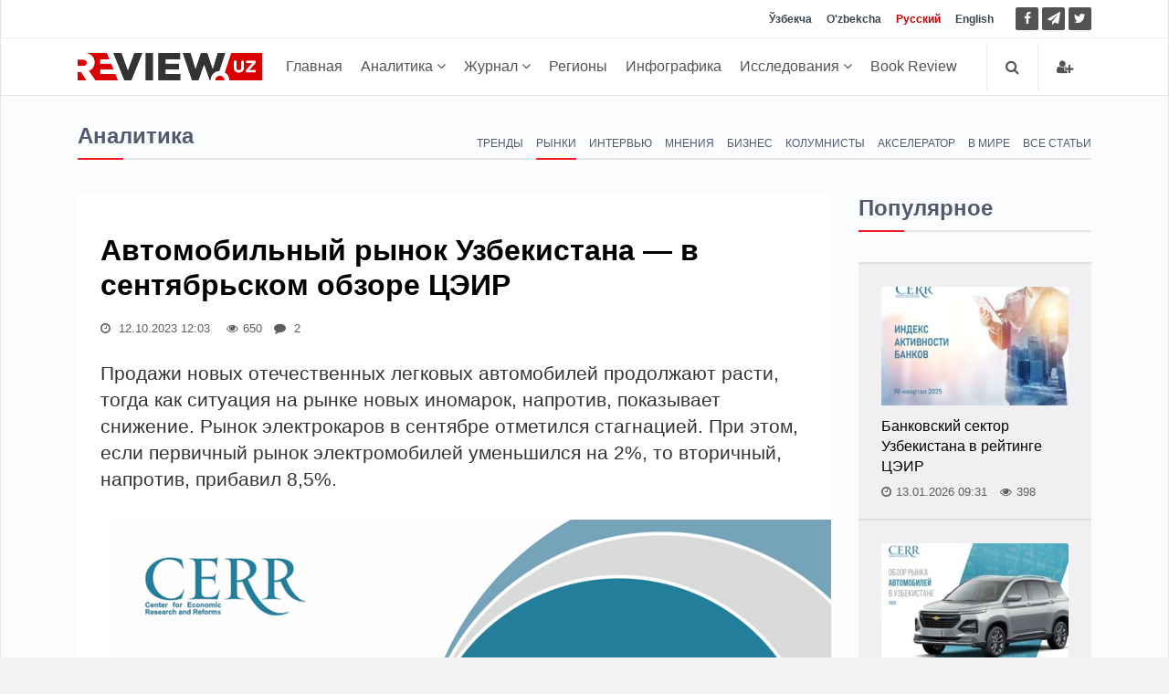

--- FILE ---
content_type: text/html; charset=UTF-8
request_url: https://review.uz/post/avtomobilny-rnok-uzbekistana-v-sentyabrskom-obzore-ceir
body_size: 11418
content:
    <!DOCTYPE html>
    <html lang="ru">
    <head>
        <meta charset="UTF-8">
        <meta http-equiv="X-UA-Compatible" content="IE=edge">
        <meta name="viewport" content="width=device-width, initial-scale=1, maximum-scale=5">

        <meta property="og:url" content="https://review.uz/post/avtomobilny-rnok-uzbekistana-v-sentyabrskom-obzore-ceir">
        <meta property="og:title" content="Автомобильный рынок Узбекистана — в сентябрьском обзоре ЦЭИР  ">
        <meta property="og:description " content="Автомобильный рынок Узбекистана — в сентябрьском обзоре ЦЭИР  ">
        <meta property="og:image" content="https://static.review.uz/crop/2/3/736__85_230032820.jpg?v=1697094370">
        <meta property="og:type" content="article"/>
        <meta name="yandex-verification" content="90a7c91e07d99f26"/>
        <meta name="description" content="Автомобильный рынок Узбекистана — в сентябрьском обзоре ЦЭИР  ">
        <meta name="keywords" content="Автомобильный рынок Узбекистана — в сентябрьском обзоре ЦЭИР, Центр экономических исследований и реформ, электромобил, авторынок, Дарья Мирошникова">


        <meta name="msapplication-TileColor" content="#ffffff">
        <meta name="theme-color" content="#ffffff">

        <link rel="shortcut icon" href="https://static.review.uz/assets/4039e03/favicon/favicon.ico?v=1" type="image/x-icon">
        <link rel="icon" href="https://static.review.uz/assets/4039e03/favicon/favicon.ico?v=1" type="image/x-icon">

        <link rel="canonical" href="https://review.uz/post/avtomobilny-rnok-uzbekistana-v-sentyabrskom-obzore-ceir"/>
                    <link rel='alternate' hreflang='uz' href='https://review.uz/oz/post/avtomobilny-rnok-uzbekistana-v-sentyabrskom-obzore-ceir'/>
<link rel='alternate' hreflang='uz-UZ' href='https://review.uz/uz/post/avtomobilny-rnok-uzbekistana-v-sentyabrskom-obzore-ceir'/>
<link rel='alternate' hreflang='ru' href='https://review.uz/post/avtomobilny-rnok-uzbekistana-v-sentyabrskom-obzore-ceir'/>
<link rel='alternate' hreflang='en' href='https://review.uz/en/post/avtomobilny-rnok-uzbekistana-v-sentyabrskom-obzore-ceir'/>
                <title>Автомобильный рынок Узбекистана — в сентябрьском обзоре ЦЭИР   - Review.uz</title>

        <script async src="https://www.googletagmanager.com/gtag/js?id=G-D3L3YR3CHZ"></script>
        <script>
            window.dataLayer = window.dataLayer || [];
            function gtag(){dataLayer.push(arguments);}
            gtag('js', new Date());

            gtag('config', 'G-D3L3YR3CHZ');
        </script>

        <meta name="csrf-param" content="_csrf">
<meta name="csrf-token" content="DilNAKjhLxw0V4CUdUDkG7G8TaPNZB_a_080MLtJmll-cBJfwat-eQZizsRBdrAjg9A1zolXd6y2J3hK7if0CA==">

<link href="https://static.review.uz/assets/3a27eaac/css/jquery-comments.css?v=1600957480" rel="stylesheet">
<link href="https://static.review.uz/assets/3a27eaac/css/styles.css?v=1600957480" rel="stylesheet">
<link href="https://static.review.uz/assets/4039e03/css/bootstrap.min.css?v=1579068073" rel="stylesheet">
<link href="https://static.review.uz/assets/4039e03/css/font-awesome.min.css?v=1579068073" rel="stylesheet" font-display="swap" crossorigin>
<link href="https://static.review.uz/assets/4039e03/css/owl.carousel.css?v=1579068073" rel="stylesheet">
<link href="https://static.review.uz/assets/4039e03/css/simplelightbox.min.css?v=1599288751" rel="stylesheet">
<link href="https://static.review.uz/assets/4039e03/css/main.css?v=1600957480" rel="stylesheet">
<link href="https://static.review.uz/assets/4039e03/css/presets/preset1.css?v=1579068073" rel="stylesheet">
<link href="https://static.review.uz/assets/4039e03/css/responsive.css?v=1580366443" rel="stylesheet">
<link href="https://static.review.uz/assets/4039e03/css/style.css?v=1660381656" rel="stylesheet">
<script>var globalVars={"min":true,"typo":"/site/typo","l":"ru-RU","a":"https://api.review.uz/v1","d":false,"m":{"typo":"Iltimos xatoni belgilang!"},"u":"b9603b74fb58f1156e5665031c88925c","p":"65277692822f947a0c34d333","c":"5e1327b93d7f19454227e965"};</script>    </head>
    <body>
    
    <div id="main-wrapper" class="homepage ">
        <header id="navigation">
        <div class="navbar navbar-expand-lg" role="banner">

            <div class="topbar">
                <div class="container">
                    <div id="topbar" class="navbar-header">

                        <div id="topbar-left">

                        </div>
                        <div id="topbar-right">

                            <div class="language-dropdown">
                                                                                                        <a href="/oz/post/avtomobilny-rnok-uzbekistana-v-sentyabrskom-obzore-ceir"
                                       class="">Ўзбекча</a>
                                                                                                        <a href="/uz/post/avtomobilny-rnok-uzbekistana-v-sentyabrskom-obzore-ceir"
                                       class="">O'zbekcha</a>
                                                                                                        <a href="/post/avtomobilny-rnok-uzbekistana-v-sentyabrskom-obzore-ceir"
                                       class="active">Русский</a>
                                                                                                        <a href="/en/post/avtomobilny-rnok-uzbekistana-v-sentyabrskom-obzore-ceir"
                                       class="">English</a>
                                                            </div>

                            <ul class="socials">
                                <!--<li class="facebook"><a href="" target="_blank"><i class="fa fa-eye"></i> </a></li>-->
                                <li class="facebook">
                                    <a href="https://facebook.com/ecoboz" target="_blank" title="Facebook">
                                        <i class="fa fa-facebook"></i> </a>
                                </li>
                                <li class="telegram">
                                    <a href="https://t.me/reviewuz "
                                       target="_blank" rel="nofollow" title="Telegram">
                                        <i class="fa fa-paper-plane"></i> </a>
                                </li>
                                <li class="twitter">
                                    <a href="https://twitter.com/reviewuznews" target="_blank" title="Twitter">
                                        <i class="fa fa-twitter" rel="nofollow"></i> </a>
                                </li>
                            </ul>

                        </div>
                        <div class="clear"></div>
                    </div>
                </div>
            </div>

            <div id="menubar" class="container">
                <button class="navbar-toggler" type="button" data-toggle="collapse" data-target="#mainmenu"
                        aria-controls="mainmenu" aria-expanded="false" aria-label="Toggle navigation">
                    <span class="navbar-toggler-icon"><i class="fa fa-bars"></i></span>
                </button>
                <a class="navbar-brand" href="/">
                    <img class="main-logo img-fluid" src="https://static.review.uz/assets/4039e03/images/logo-o.png?v=1"
                         alt="logo">
                </a>
                <nav id="mainmenu" class="navbar-left collapse navbar-collapse">
                    <ul class="nav navbar-nav">
                        <li><a href="/">Главная</a></li>

                                                                                                                                                <li class="dropdown category-analitika">
                                        <a href="https://review.uz/analitika" class="dropdown-toggle"
                                           data-toggle="dropdown">
                                            Аналитика
                                            <i class="fa fa-angle-down"></i>
                                        </a>
                                        <ul class="dropdown-menu">
                                                                                            <li class="category-trendi">
                                                    <a href="https://review.uz/trendi">Тренды</a>
                                                </li>
                                                                                            <li class="category-rinki">
                                                    <a href="https://review.uz/rinki">Рынки</a>
                                                </li>
                                                                                            <li class="category-intervyu">
                                                    <a href="https://review.uz/intervyu">Интервью</a>
                                                </li>
                                                                                            <li class="category-mneniya">
                                                    <a href="https://review.uz/mneniya">Мнения</a>
                                                </li>
                                                                                            <li class="category-biznes">
                                                    <a href="https://review.uz/biznes">Бизнес</a>
                                                </li>
                                                                                            <li class="category-akselerator">
                                                    <a href="https://review.uz/akselerator">Акселератор</a>
                                                </li>
                                                                                            <li class="category-v-mire">
                                                    <a href="https://review.uz/v-mire">В мире</a>
                                                </li>
                                                                                            <li class="category-all-articles">
                                                    <a href="https://review.uz/all-articles">Все статьи</a>
                                                </li>
                                                                                    </ul>
                                    </li>
                                                                                                                                <li class="dropdown category-journals">
                                        <a href="https://review.uz/journals" class="dropdown-toggle"
                                           data-toggle="dropdown">
                                            Журнал
                                            <i class="fa fa-angle-down"></i>
                                        </a>
                                        <ul class="dropdown-menu">
                                                                                            <li class="category-journals/2025">
                                                    <a href="https://review.uz/journals/2025">2025</a>
                                                </li>
                                                                                            <li class="category-journals/2024">
                                                    <a href="https://review.uz/journals/2024">2024</a>
                                                </li>
                                                                                            <li class="category-journals/2023">
                                                    <a href="https://review.uz/journals/2023">2023</a>
                                                </li>
                                                                                            <li class="category-journals/2022">
                                                    <a href="https://review.uz/journals/2022">2022</a>
                                                </li>
                                                                                            <li class="category-journals/2021">
                                                    <a href="https://review.uz/journals/2021">2021</a>
                                                </li>
                                                                                            <li class="category-journals/2020">
                                                    <a href="https://review.uz/journals/2020">2020</a>
                                                </li>
                                                                                            <li class="category-journals/2019">
                                                    <a href="https://review.uz/journals/2019">2019</a>
                                                </li>
                                                                                            <li class="category-journals/2018">
                                                    <a href="https://review.uz/journals/2018">2018</a>
                                                </li>
                                                                                            <li class="category-journals/2017">
                                                    <a href="https://review.uz/journals/2017">2017</a>
                                                </li>
                                                                                            <li class="category-journals/2016">
                                                    <a href="https://review.uz/journals/2016">2016</a>
                                                </li>
                                                                                            <li class="category-journals/2015">
                                                    <a href="https://review.uz/journals/2015">2015</a>
                                                </li>
                                                                                            <li class="category-journals/2014">
                                                    <a href="https://review.uz/journals/2014">2014</a>
                                                </li>
                                                                                            <li class="category-journals/2013">
                                                    <a href="https://review.uz/journals/2013">2013</a>
                                                </li>
                                                                                            <li class="category-journals/2012">
                                                    <a href="https://review.uz/journals/2012">2012</a>
                                                </li>
                                                                                            <li class="category-journals/2011">
                                                    <a href="https://review.uz/journals/2011">2011</a>
                                                </li>
                                                                                            <li class="category-journals/2010">
                                                    <a href="https://review.uz/journals/2010">2010</a>
                                                </li>
                                                                                    </ul>
                                    </li>
                                                                                                                                <li class="category-regioni">
                                        <a href="https://review.uz/regioni">Регионы</a>
                                    </li>
                                                                                                                                <li class="category-infograph">
                                        <a href="https://review.uz/infograph">Инфографика</a>
                                    </li>
                                                                                                                                <li class="dropdown category-journals/">
                                        <a href="https://review.uz/journals" class="dropdown-toggle"
                                           data-toggle="dropdown">
                                            Исследования
                                            <i class="fa fa-angle-down"></i>
                                        </a>
                                        <ul class="dropdown-menu">
                                                                                            <li class="category-journals/dokladi">
                                                    <a href="https://review.uz/journals/dokladi">Доклады</a>
                                                </li>
                                                                                            <li class="category-journals/analiticheskie-zapiski">
                                                    <a href="https://review.uz/journals/analiticheskie-zapiski">Аналитические записки</a>
                                                </li>
                                                                                            <li class="category-journals/marketingove-issledovaniya">
                                                    <a href="https://review.uz/journals/marketingove-issledovaniya">Маркетинговые исследования</a>
                                                </li>
                                                                                            <li class="category-journals/almanax-uzbekistana">
                                                    <a href="https://review.uz/journals/almanax-uzbekistana">Альманах Узбекистана</a>
                                                </li>
                                                                                            <li class="category-journals/ekonomika-uzbekistana">
                                                    <a href="https://review.uz/journals/ekonomika-uzbekistana">Экономика Узбекистана</a>
                                                </li>
                                                                                            <li class="category-journals/analiticheskie-brif">
                                                    <a href="https://review.uz/journals/analiticheskie-brif">Аналитические брифы</a>
                                                </li>
                                                                                            <li class="category-journals/daydjesti">
                                                    <a href="https://review.uz/journals/daydjesti">Дайджесты</a>
                                                </li>
                                                                                    </ul>
                                    </li>
                                                                                                                                <li class="category-book-review">
                                        <a href="https://review.uz/book-review">Book Review</a>
                                    </li>
                                                                                                        </ul>
                </nav>

                <div class="searchNlogin">
                    <ul>
                        <li class="search-icon"><i class="fa fa-search"></i></li>

                                                    <li class="dropdown ">
                                <a href="/account/login" title="Войти">
                                    <i class="fa fa-user-plus"></i>
                                </a>
                            </li>

                                            </ul>
                    <div class="search">
                        <form role="form" action="/search" method="get">
                            <input type="text" name="q" class="search-form" autocomplete="on"
                                   placeholder="Поиск по сайту">
                        </form>
                    </div> <!--/.search-->
                </div><!-- searchNlogin -->
            </div>
        </div>
    </header><!--/#navigation-->
        <div class="container">
                
        <div class="page-breadcrumbs">
    <h4 class="section-title">Аналитика</h4>

            <div class="world-nav cat-menu">
            <ul class="list-inline">
                                    <li class="">
                        <a
                                href="https://review.uz/trendi">Тренды</a></li>
                                        <li class="active">
                        <a
                                href="https://review.uz/rinki">Рынки</a></li>
                                        <li class="">
                        <a
                                href="https://review.uz/intervyu">Интервью</a></li>
                                        <li class="">
                        <a
                                href="https://review.uz/mneniya">Мнения</a></li>
                                        <li class="">
                        <a
                                href="https://review.uz/biznes">Бизнес</a></li>
                                        <li class="">
                        <a
                                href="https://review.uz/kolumnisti">Колумнисты</a></li>
                                        <li class="">
                        <a
                                href="https://review.uz/akselerator">Акселератор</a></li>
                                        <li class="">
                        <a
                                href="https://review.uz/v-mire">В мире</a></li>
                                        <li class="">
                        <a
                                href="https://review.uz/all-articles">Все статьи</a></li>
                                </ul>
        </div>
    </div>
<div class="section">
    <div class="row">
        <div class="col-md-8 col-lg-9">
            <div id="site-content" class="site-content">
                <div class="row">
                    <div class="col">
                        <div class="left-content">
                            <div class="details-news">
                                <div class="post mb-30">
                                    <div class="post-content ">

                                        <h1 class="entry-title">
                                            Автомобильный рынок Узбекистана — в сентябрьском обзоре ЦЭИР                                        </h1>
                                        <div class="entry-meta">
                                            <ul class="list-inline">
                                                <li class="publish-date">
                                                    <a href="#"><i class="fa fa-clock-o"></i>
                                                        12.10.2023 12:03                                                    </a>
                                                </li>
                                                <li class="views">
                                                    <i class="fa fa-eye"></i>650                                                </li>
                                                                                                    <li class="views"><i class="fa fa-comment"></i>
                                                        2                                                    </li>
                                                                                            </ul>
                                        </div>
                                        <div class="entry-content post-info">
                                            Продажи новых отечественных легковых автомобилей продолжают расти, тогда как ситуация на рынке новых иномарок, напротив, показывает снижение. Рынок электрокаров в сентябре отметился стагнацией. При этом, если первичный рынок электромобилей уменьшился на 2%, то вторичный, напротив, прибавил 8,5%.                                        </div>
                                    </div>

                                                                            <div class="entry-header">
                                            <div class="entry-thumbnail">
                                                <figure class="img-popup">
                                                    <a href="https://static.review.uz/crop/2/3/1400__100_230032820.jpg?v=1697094369">
                                                        <img class="img-fluid"
                                                             src="https://static.review.uz/crop/2/3/825__95_230032820.jpg?v=1697094369"
                                                             alt="Автомобильный рынок Узбекистана — в сентябрьском обзоре ЦЭИР"
                                                             title="Автомобильный рынок Узбекистана — в сентябрьском обзоре ЦЭИР"
                                                        />
                                                    </a>
                                                                                                    </figure>
                                            </div>
                                        </div>
                                                                        <div class="post-content">
                                        <div class="entry-content blog-single clearfix">
                                                                                            <div class="paid__content-overlay"></div>
                                                Центр экономических исследований и реформ (ЦЭИР) ежемесячно проводит анализ ситуации на автомобильном рынке Узбекистана.  По итогам сентября, продажи всех автотранспортных средств снизились со спадом к августу на 0,1% и составили 148 тыс. и c ростом к сентябрю прошлого года на 20%. Легковые автомобили Продажи легковых автомобилей в августе составили 137 тыс., увеличившись за месяц лишь на 1%. Наибольший рост наблюдался... ...                                                                                    </div>
                                                                            </div>
                                                                            <div class="post-content">
                                            <div class="paid__alert">
                                                <a href="/payment/subscription">
                                                    Доступ к платной информации предоставляется по <em> подписке </em>                                                  </a>
                                                <br>
                                                <br>
                                                <span></sp>или</span>
                                                <br>
                                                <br>
                                                <a href="/payment/post?id=65277692822f947a0c34d333">
                                                    приобрести <em> статью за 20 000,00 сум (US $1,99)</em>                                                 </a>
                                            </div>
                                        </div>
                                                                        <div class="post-content">
            <div class="post-nav mt-30">
            <div class="row">
                <div class="col-md-12 leave-comment">
                    <p class="access__alert-title text-center">
                        <a href="javascript:void(0)" class="btn btn-primary rounded">
                            Оставить комментарий                         </a>
                    </p>
                </div>
                <div class="col-md-12 single-meta" id="login-box" style="display:none;">
                    <p class="access__alert-title text-center text-muted">
                        Вы можете оставить свой комментарий. Для этого нужно пройти регистрацию                    </p>
                    <p class="access__alert-title text-center">
                        <a class="btn btn-primary rounded" href="/account/login">Войти</a>                    </p>

                                    </div>
            </div>
        </div>
                <div id="w0" class="mt-30"></div>    </div>

                                </div>

                                                            </div>
                        </div>


                                                    <h4 class="section-title">Похожие новости</h4>
                                                            <div class="row child_equal_h">
                                                                            <div class="col-md-12 col-lg-4">
                                            <div class="post medium-post eh_item">
                                                <div class="entry-header">
                                                    <div class="entry-thumbnail">
                                                        <img class="img-fluid"
                                                             src="https://static.review.uz/crop/3/0/255_150_95_302640275.jpg?v=1768990555"
                                                             alt="Перспективы экономического взаимодействия в Центральной Азии">
                                                    </div>
                                                </div>
                                                <div class="post-content">
                                                    <div class="entry-meta">
                                                        <ul class="list-inline">
                                                            <li class="publish-date">
                                                                <i class="fa fa-clock-o"></i>
                                                                21.01.2026                                                            </li>
                                                            <li class="views">
                                                                <i class="fa fa-eye"></i>
                                                                7                                                            </li>
                                                                                                                    </ul>
                                                    </div>
                                                    <h2 class="entry-title">
                                                        <a href="https://review.uz/post/perspektiv-ekonomicheskogo-vzaimodeystviya-v-centralnoy-azii">
                                                            Перспективы экономического взаимодействия в Центральной Азии                                                        </a>
                                                    </h2>
                                                </div>
                                            </div><!--/post-->
                                        </div>
                                                                            <div class="col-md-12 col-lg-4">
                                            <div class="post medium-post eh_item">
                                                <div class="entry-header">
                                                    <div class="entry-thumbnail">
                                                        <img class="img-fluid"
                                                             src="https://static.review.uz/crop/2/3/255_150_95_2316828533.jpg?v=1768466985"
                                                             alt="Туризм как стратегический сектор экономики">
                                                    </div>
                                                </div>
                                                <div class="post-content">
                                                    <div class="entry-meta">
                                                        <ul class="list-inline">
                                                            <li class="publish-date">
                                                                <i class="fa fa-clock-o"></i>
                                                                21.01.2026                                                            </li>
                                                            <li class="views">
                                                                <i class="fa fa-eye"></i>
                                                                47                                                            </li>
                                                                                                                    </ul>
                                                    </div>
                                                    <h2 class="entry-title">
                                                        <a href="https://review.uz/post/turizm-kak-strategicheskiy-sektor-ekonomiki">
                                                            Туризм как стратегический сектор экономики                                                        </a>
                                                    </h2>
                                                </div>
                                            </div><!--/post-->
                                        </div>
                                                                            <div class="col-md-12 col-lg-4">
                                            <div class="post medium-post eh_item">
                                                <div class="entry-header">
                                                    <div class="entry-thumbnail">
                                                        <img class="img-fluid"
                                                             src="https://static.review.uz/crop/1/7/255_150_95_1743057553.jpg?v=1768800839"
                                                             alt="По итогам 2025 года Индекс деловой активности показал устойчивый рост">
                                                    </div>
                                                </div>
                                                <div class="post-content">
                                                    <div class="entry-meta">
                                                        <ul class="list-inline">
                                                            <li class="publish-date">
                                                                <i class="fa fa-clock-o"></i>
                                                                19.01.2026                                                            </li>
                                                            <li class="views">
                                                                <i class="fa fa-eye"></i>
                                                                65                                                            </li>
                                                                                                                    </ul>
                                                    </div>
                                                    <h2 class="entry-title">
                                                        <a href="https://review.uz/post/po-itogam-2025-goda-indeks-delovoy-aktivnosti-pokazal-ustoychivy-rost">
                                                            По итогам 2025 года Индекс деловой активности показал устойчивый рост                                                        </a>
                                                    </h2>
                                                </div>
                                            </div><!--/post-->
                                        </div>
                                                                    </div>
                                                            <div class="row child_equal_h">
                                                                            <div class="col-md-12 col-lg-4">
                                            <div class="post medium-post eh_item">
                                                <div class="entry-header">
                                                    <div class="entry-thumbnail">
                                                        <img class="img-fluid"
                                                             src="https://static.review.uz/crop/1/4/255_150_95_1449154878.jpg?v=1768563113"
                                                             alt="Тенденции первичного авторынка Узбекистана по итогам 2025 года">
                                                    </div>
                                                </div>
                                                <div class="post-content">
                                                    <div class="entry-meta">
                                                        <ul class="list-inline">
                                                            <li class="publish-date">
                                                                <i class="fa fa-clock-o"></i>
                                                                16.01.2026                                                            </li>
                                                            <li class="views">
                                                                <i class="fa fa-eye"></i>
                                                                218                                                            </li>
                                                                                                                    </ul>
                                                    </div>
                                                    <h2 class="entry-title">
                                                        <a href="https://review.uz/post/tendencii-pervichnogo-avtornka-uzbekistana-po-itogam-2025-goda">
                                                            Тенденции первичного авторынка Узбекистана по итогам 2025 года                                                        </a>
                                                    </h2>
                                                </div>
                                            </div><!--/post-->
                                        </div>
                                                                            <div class="col-md-12 col-lg-4">
                                            <div class="post medium-post eh_item">
                                                <div class="entry-header">
                                                    <div class="entry-thumbnail">
                                                        <img class="img-fluid"
                                                             src="https://static.review.uz/crop/1/0/255_150_95_1048955274.jpg?v=1768456976"
                                                             alt="Повышение эффективности и рационального использования энергоресурсов">
                                                    </div>
                                                </div>
                                                <div class="post-content">
                                                    <div class="entry-meta">
                                                        <ul class="list-inline">
                                                            <li class="publish-date">
                                                                <i class="fa fa-clock-o"></i>
                                                                15.01.2026                                                            </li>
                                                            <li class="views">
                                                                <i class="fa fa-eye"></i>
                                                                158                                                            </li>
                                                                                                                    </ul>
                                                    </div>
                                                    <h2 class="entry-title">
                                                        <a href="https://review.uz/post/povshenie-effektivnosti-i-racionalnogo-ispolzovaniya-energoresursov">
                                                            Повышение эффективности и рационального использования энергоресурсов                                                        </a>
                                                    </h2>
                                                </div>
                                            </div><!--/post-->
                                        </div>
                                                                            <div class="col-md-12 col-lg-4">
                                            <div class="post medium-post eh_item">
                                                <div class="entry-header">
                                                    <div class="entry-thumbnail">
                                                        <img class="img-fluid"
                                                             src="https://static.review.uz/crop/2/3/255_150_95_2320581417.jpg?v=1767953543"
                                                             alt="«Культура роста» Джоэла Мокира">
                                                    </div>
                                                </div>
                                                <div class="post-content">
                                                    <div class="entry-meta">
                                                        <ul class="list-inline">
                                                            <li class="publish-date">
                                                                <i class="fa fa-clock-o"></i>
                                                                14.01.2026                                                            </li>
                                                            <li class="views">
                                                                <i class="fa fa-eye"></i>
                                                                43                                                            </li>
                                                                                                                    </ul>
                                                    </div>
                                                    <h2 class="entry-title">
                                                        <a href="https://review.uz/post/kultura-rosta-djoela-mokira">
                                                            «Культура роста» Джоэла Мокира                                                        </a>
                                                    </h2>
                                                </div>
                                            </div><!--/post-->
                                        </div>
                                                                    </div>
                                                                        </div>
                </div>
            </div>
        </div>
        <div class="col-md-4 col-lg-3 sticky-sidebar">
            <div id="sidebar" class="mt-30 mb-30">
            <div class="widget widget-popular">
            <h4 class="section-title title">Популярное</h4>
            <ul class="post-list no-image">
                                    <li>
                        <div class="post small-post">
                            <div class="entry-thumbnail">
                                <img alt=Банковский сектор Узбекистана в рейтинге ЦЭИР src="https://static.review.uz/crop/4/4/205_130_85_440435656.jpg?v=1768377327" class="img-fluid"/>
                            </div>

                            <div class="post-content">
                                <h2 class="entry-title">
                                    <a href="https://review.uz/post/bankovskiy-sektor-uzbekistana-v-reytinge-ceir-2025">Банковский сектор Узбекистана в рейтинге ЦЭИР</a>
                                </h2>
                            </div>

                            <div class="entry-meta">
                                <span>
                                    <i class="fa fa-clock-o"></i>13.01.2026 09:31                                </span>
                                <span>
                                   <i class="fa fa-eye"></i>398                                </span>
                                                            </div>
                        </div><!--/post-->
                    </li>
                                    <li>
                        <div class="post small-post">
                            <div class="entry-thumbnail">
                                <img alt=Тенденции первичного авторынка Узбекистана по итогам 2025 года src="https://static.review.uz/crop/1/4/205_130_85_1449154878.jpg?v=1768662961" class="img-fluid"/>
                            </div>

                            <div class="post-content">
                                <h2 class="entry-title">
                                    <a href="https://review.uz/post/tendencii-pervichnogo-avtornka-uzbekistana-po-itogam-2025-goda">Тенденции первичного авторынка Узбекистана по итогам 2025 года</a>
                                </h2>
                            </div>

                            <div class="entry-meta">
                                <span>
                                    <i class="fa fa-clock-o"></i>16.01.2026 18:31                                </span>
                                <span>
                                   <i class="fa fa-eye"></i>218                                </span>
                                                            </div>
                        </div><!--/post-->
                    </li>
                                    <li>
                        <div class="post small-post">
                            <div class="entry-thumbnail">
                                <img alt=Повышение эффективности и рационального использования энергоресурсов src="https://static.review.uz/crop/1/0/205_130_85_1048955274.jpg?v=1768740540" class="img-fluid"/>
                            </div>

                            <div class="post-content">
                                <h2 class="entry-title">
                                    <a href="https://review.uz/post/povshenie-effektivnosti-i-racionalnogo-ispolzovaniya-energoresursov">Повышение эффективности и рационального использования энергоресурсов</a>
                                </h2>
                            </div>

                            <div class="entry-meta">
                                <span>
                                    <i class="fa fa-clock-o"></i>15.01.2026 08:23                                </span>
                                <span>
                                   <i class="fa fa-eye"></i>158                                </span>
                                                            </div>
                        </div><!--/post-->
                    </li>
                                    <li>
                        <div class="post small-post">
                            <div class="entry-thumbnail">
                                <img alt=Реформы банковского сектора Узбекистана src="https://static.review.uz/crop/1/2/205_130_85_1268092051.jpg?v=1768822210" class="img-fluid"/>
                            </div>

                            <div class="post-content">
                                <h2 class="entry-title">
                                    <a href="https://review.uz/post/reform-bankovskogo-sektora-uzbekistana">Реформы банковского сектора Узбекистана</a>
                                </h2>
                            </div>

                            <div class="entry-meta">
                                <span>
                                    <i class="fa fa-clock-o"></i>16.01.2026 11:01                                </span>
                                <span>
                                   <i class="fa fa-eye"></i>97                                </span>
                                                            </div>
                        </div><!--/post-->
                    </li>
                            </ul>
        </div>
        
                    <div class="section video-section">
                <h4 class="section-title title">Подписаться на журнал</h4>
                <div class="post video-post medium-post">
                    <div class="entry-header">
                        <div class="entry-thumbnail">
                            <img alt="ИҚТИСОДИЙ ШАРҲ" class="img-fluid"
                                 src="https://static.review.uz/crop/6/1/360__95_616946942.jpg?v=1768306923">
                        </div>
                    </div>
                    <div class="post-content">
                        <div class="entry-meta text-center">
                                            <span>
                                                12-48-2025                                            </span>

                        </div>
                        <h2 class="entry-title" style="margin-top: 0">
                            <a href="https://review.uz/journals/view/12-48-2025">ИҚТИСОДИЙ ШАРҲ</a>
                        </h2>
                    </div>
                    <a class="btn btn-primary btn-block"
                       href="/payment/subscription">Подписаться</a>
                </div><!--/post-->
            </div>
        
    
    
    </div>        </div>
    </div>
</div>

    <div class="section">
        <h4 class="section-title"> Последние новости</h4>
                    <div class="row child_equal_h">
                                    <div class="col-md-3 col-lg-3">
                        <div class="post medium-post eh_item">
                            <div class="entry-header">
                                <div class="entry-thumbnail">
                                    <img class="img-fluid"
                                         src="https://static.review.uz/crop/3/9/255_150_95_3912082027.jpg?v=1768967334"
                                         alt="Адаптация к климату: инвестиции, которые окупаются многократно">
                                </div>
                            </div>
                            <div class="post-content">
                                <div class="entry-meta">
                                    <ul class="list-inline">
                                        <li class="publish-date">
                                            <i class="fa fa-clock-o"></i>
                                            21/01, 08:48                                        </li>
                                        <li class="views">
                                            <i class="fa fa-eye"></i>
                                            29                                        </li>
                                                                            </ul>
                                </div>
                                <h2 class="entry-title">
                                    <a href="https://review.uz/post/adaptaciya-k-klimatu-investicii-kotore-okupayutsya-mnogokratno">
                                        Адаптация к климату: инвестиции, которые окупаются многократно                                    </a>
                                </h2>
                            </div>
                        </div><!--/post-->
                    </div>
                                    <div class="col-md-3 col-lg-3">
                        <div class="post medium-post eh_item">
                            <div class="entry-header">
                                <div class="entry-thumbnail">
                                    <img class="img-fluid"
                                         src="https://static.review.uz/crop/1/9/255_150_95_1964487792.jpg?v=1768822745"
                                         alt="Оценка субъектов предпринимательства в цифровой экономике">
                                </div>
                            </div>
                            <div class="post-content">
                                <div class="entry-meta">
                                    <ul class="list-inline">
                                        <li class="publish-date">
                                            <i class="fa fa-clock-o"></i>
                                            19/01, 16:38                                        </li>
                                        <li class="views">
                                            <i class="fa fa-eye"></i>
                                            18                                        </li>
                                                                            </ul>
                                </div>
                                <h2 class="entry-title">
                                    <a href="https://review.uz/post/ocenka-subektov-predprinimatelstva-v-cifrovoy-ekonomike">
                                        Оценка субъектов предпринимательства в цифровой экономике                                    </a>
                                </h2>
                            </div>
                        </div><!--/post-->
                    </div>
                                    <div class="col-md-3 col-lg-3">
                        <div class="post medium-post eh_item">
                            <div class="entry-header">
                                <div class="entry-thumbnail">
                                    <img class="img-fluid"
                                         src="https://static.review.uz/crop/3/8/255_150_95_3800939129.jpg?v=1768792901"
                                         alt="Пока климатическая дипломатия буксует, экономика ускоряется">
                                </div>
                            </div>
                            <div class="post-content">
                                <div class="entry-meta">
                                    <ul class="list-inline">
                                        <li class="publish-date">
                                            <i class="fa fa-clock-o"></i>
                                            19/01, 08:20                                        </li>
                                        <li class="views">
                                            <i class="fa fa-eye"></i>
                                            59                                        </li>
                                                                            </ul>
                                </div>
                                <h2 class="entry-title">
                                    <a href="https://review.uz/post/poka-klimaticheskaya-diplomatiya-buksuet-ekonomika-uskoryaetsya">
                                        Пока климатическая дипломатия буксует, экономика ускоряется                                    </a>
                                </h2>
                            </div>
                        </div><!--/post-->
                    </div>
                                    <div class="col-md-3 col-lg-3">
                        <div class="post medium-post eh_item">
                            <div class="entry-header">
                                <div class="entry-thumbnail">
                                    <img class="img-fluid"
                                         src="https://static.review.uz/crop/1/2/255_150_95_1268092051.jpg?v=1768370511"
                                         alt="Реформы банковского сектора Узбекистана">
                                </div>
                            </div>
                            <div class="post-content">
                                <div class="entry-meta">
                                    <ul class="list-inline">
                                        <li class="publish-date">
                                            <i class="fa fa-clock-o"></i>
                                            16/01, 11:01                                        </li>
                                        <li class="views">
                                            <i class="fa fa-eye"></i>
                                            97                                        </li>
                                                                            </ul>
                                </div>
                                <h2 class="entry-title">
                                    <a href="https://review.uz/post/reform-bankovskogo-sektora-uzbekistana">
                                        Реформы банковского сектора Узбекистана                                    </a>
                                </h2>
                            </div>
                        </div><!--/post-->
                    </div>
                            </div>
                    <div class="row child_equal_h">
                                    <div class="col-md-3 col-lg-3">
                        <div class="post medium-post eh_item">
                            <div class="entry-header">
                                <div class="entry-thumbnail">
                                    <img class="img-fluid"
                                         src="https://static.review.uz/crop/7/2/255_150_95_725966882.jpg?v=1768534834"
                                         alt="Искусственный интеллект как основа устойчивой инфраструктуры">
                                </div>
                            </div>
                            <div class="post-content">
                                <div class="entry-meta">
                                    <ul class="list-inline">
                                        <li class="publish-date">
                                            <i class="fa fa-clock-o"></i>
                                            16/01, 08:40                                        </li>
                                        <li class="views">
                                            <i class="fa fa-eye"></i>
                                            59                                        </li>
                                                                            </ul>
                                </div>
                                <h2 class="entry-title">
                                    <a href="https://review.uz/post/iskusstvenny-intellekt-kak-osnova-ustoychivoy-infrastruktur">
                                        Искусственный интеллект как основа устойчивой инфраструктуры                                    </a>
                                </h2>
                            </div>
                        </div><!--/post-->
                    </div>
                                    <div class="col-md-3 col-lg-3">
                        <div class="post medium-post eh_item">
                            <div class="entry-header">
                                <div class="entry-thumbnail">
                                    <img class="img-fluid"
                                         src="https://static.review.uz/crop/2/8/255_150_95_2816423960.jpg?v=1768362659"
                                         alt="Искусственный интеллект — ключ к устойчивым городам">
                                </div>
                            </div>
                            <div class="post-content">
                                <div class="entry-meta">
                                    <ul class="list-inline">
                                        <li class="publish-date">
                                            <i class="fa fa-clock-o"></i>
                                            14/01, 08:50                                        </li>
                                        <li class="views">
                                            <i class="fa fa-eye"></i>
                                            30                                        </li>
                                                                            </ul>
                                </div>
                                <h2 class="entry-title">
                                    <a href="https://review.uz/post/iskusstvenny-intellekt-klyuch-k-ustoychivm-gorodam">
                                        Искусственный интеллект — ключ к устойчивым городам                                    </a>
                                </h2>
                            </div>
                        </div><!--/post-->
                    </div>
                                    <div class="col-md-3 col-lg-3">
                        <div class="post medium-post eh_item">
                            <div class="entry-header">
                                <div class="entry-thumbnail">
                                    <img class="img-fluid"
                                         src="https://static.review.uz/crop/4/4/255_150_95_440435656.jpg?v=1768278726"
                                         alt="Банковский сектор Узбекистана в рейтинге ЦЭИР">
                                </div>
                            </div>
                            <div class="post-content">
                                <div class="entry-meta">
                                    <ul class="list-inline">
                                        <li class="publish-date">
                                            <i class="fa fa-clock-o"></i>
                                            13/01, 09:31                                        </li>
                                        <li class="views">
                                            <i class="fa fa-eye"></i>
                                            398                                        </li>
                                                                            </ul>
                                </div>
                                <h2 class="entry-title">
                                    <a href="https://review.uz/post/bankovskiy-sektor-uzbekistana-v-reytinge-ceir-2025">
                                        Банковский сектор Узбекистана в рейтинге ЦЭИР                                    </a>
                                </h2>
                            </div>
                        </div><!--/post-->
                    </div>
                                    <div class="col-md-3 col-lg-3">
                        <div class="post medium-post eh_item">
                            <div class="entry-header">
                                <div class="entry-thumbnail">
                                    <img class="img-fluid"
                                         src="https://static.review.uz/crop/2/5/255_150_95_2599073348.jpg?v=1768299340"
                                         alt="Помощники хокима — среди народа (махалля "Фуркат")">
                                </div>
                            </div>
                            <div class="post-content">
                                <div class="entry-meta">
                                    <ul class="list-inline">
                                        <li class="publish-date">
                                            <i class="fa fa-clock-o"></i>
                                            12/01, 18:16                                        </li>
                                        <li class="views">
                                            <i class="fa fa-eye"></i>
                                            48                                        </li>
                                                                            </ul>
                                </div>
                                <h2 class="entry-title">
                                    <a href="https://review.uz/post/hokim-yordamchilari-xalq-orasida-furqat-mfy">
                                        Помощники хокима — среди народа (махалля "Фуркат")                                    </a>
                                </h2>
                            </div>
                        </div><!--/post-->
                    </div>
                            </div>
            </div>
    </div>
</div>
<div class="wrapper" id="error_popup">
    <div class="overlay"></div>
    <div class="container" id="ajax_content">
    </div>
</div>
            <footer id="footer">
        <div class="footer-menu">
            <div class="container">

            </div>
        </div>
        <div class="bottom-widgets">
            <div class="container">
                <div class="row">
                    <div class="col-lg-3">
                        <div class="widget">
                            <img class="footer-logo" alt="Review.uz"
                                 src="https://static.review.uz/assets/4039e03/images/review-f.svg"/>
                            <address>
                                <p>Последние новости Узбекистана. Главные события в экономике, обществе, бизнесе и политике на сегодня. Review.uz публикует аналитические обзоры об Узбекистане по основным направлениям. Мнения политологов и других экспертов по актуальным вопросам и темам. Информационно-аналитический портал журнала "Экономическое обозрение". 
</p>
                                <p>
                                    <i class="fa fa-globe"></i> Узбекистан, г. Ташкент, Чиланзарский район, ул. Новза 6                                </p>
                                <p><i class="fa fa-phone"></i> <a href="tel:+998781500202">+(998 78) 150-02-02</a></p>
                                <p>Devonxona: <a href="tel:+998781500202">(+998
                                        78) 150-02-02 (426)</a></p>
                                <p><i class="fa fa-envelope"></i> <a href="mailto:info@review.uz">info@review.uz</a></p>
                                <p><i class="fa fa-envelope"></i> <a href="mailto:cer@exat.uz">cer@exat.uz</a></p>
                            </address>
                        </div>
                    </div>

                    <div class="col-lg-5">
                        <div class="widget">
                            <h2>Рубрики</h2>
                                                                                                                                                                                                                                                                                                                                                                                                                                                                                                                                                                                                                                                                                <ul>
                                                                            <li><a href="https://review.uz/analitika">Аналитика</a></li>
                                                                            <li><a href="https://review.uz/trendi">Тренды</a></li>
                                                                            <li><a href="https://review.uz/rinki">Рынки</a></li>
                                                                            <li><a href="https://review.uz/intervyu">Интервью</a></li>
                                                                            <li><a href="https://review.uz/mneniya">Мнения</a></li>
                                                                            <li><a href="https://review.uz/biznes">Бизнес</a></li>
                                                                            <li><a href="https://review.uz/kolumnisti">Колумнисты</a></li>
                                                                            <li><a href="https://review.uz/akselerator">Акселератор</a></li>
                                                                    </ul>
                                                            <ul>
                                                                            <li><a href="https://review.uz/v-mire">В мире</a></li>
                                                                            <li><a href="https://review.uz/journals">Журнал</a></li>
                                                                            <li><a href="https://review.uz/regioni">Регионы</a></li>
                                                                            <li><a href="https://review.uz/novosty">Новости</a></li>
                                                                            <li><a href="https://review.uz/economy">Экономика</a></li>
                                                                            <li><a href="https://review.uz/policy">Политика</a></li>
                                                                            <li><a href="https://review.uz/sentral-asia">Центральная Азия</a></li>
                                                                            <li><a href="https://review.uz/society">Общество</a></li>
                                                                    </ul>
                                                            <ul>
                                                                            <li><a href="https://review.uz/technology">Технологии</a></li>
                                                                            <li><a href="https://review.uz/sport-kultura">Культура</a></li>
                                                                            <li><a href="https://review.uz/infograph">Инфографика</a></li>
                                                                            <li><a href="https://review.uz/journals">Исследования</a></li>
                                                                            <li><a href="https://review.uz/book-review">Book Review</a></li>
                                                                            <li><a href="https://review.uz/multimedia">Мультимедиа</a></li>
                                                                            <li><a href="https://review.uz/photogallery">Фотогалерея</a></li>
                                                                            <li><a href="https://review.uz/videogalerya">Видеогалерея</a></li>
                                                                    </ul>
                                                            <ul>
                                                                            <li><a href="https://review.uz/covid-19-koronavirus">COVID-19</a></li>
                                                                    </ul>
                                                    </div>
                    </div>

                    <div class="col-lg-4">
                        <div class="widget">
                            <h2>Страницы</h2>
                            <div class="row">
                                <div class="col col-md-6">
                                    <ul>
                                        <li><a href="/">Главная</a></li>
                                        <li><a href="/page/sayt-haqida">О сайте</a>
                                        </li>
                                        <li><a href="/page/reklama">Реклама</a></li>
                                        <li><a href="/page/tahririyat">Редакция</a>
                                        </li>
                                        <li>
                                            <a href="/page/foydalanish-shartlari">Правила использования</a>
                                        </li>
                                        <li><a href="/page/aloqa">Связь </a></li>
                                    </ul>
                                </div>
                                <div class="col col-md-6">
                                    <p>
                                        <a target="_blank" class="mobile-apps"
                                           title="Review.uz Android ilovasi"
                                           href="https://play.google.com/store/apps/details?id=uz.simplex.review">
                                            <img alt="Review.uz on Google Play"
                                                 src="https://static.review.uz/assets/4039e03/images/google-android.png">
                                        </a>
                                                                            </p>
                                    <ul class="footer-social">
                                        <li>
                                            <a title="Telegram" href="https://t.me/reviewuz" target="_blank">
                                                <i class="fa fa-paper-plane"></i>
                                            </a>
                                        </li>
                                        <li>
                                            <a title="Facebook" href="https://facebook.com/ecoboz" target="_blank">
                                                <i class="fa fa-facebook"></i>
                                            </a>
                                        </li>
                                        <li>
                                            <a title="Twitter" href="https://twitter.com/reviewuznews" target="_blank">
                                                <i class="fa fa-twitter"></i>
                                            </a>
                                        </li>
                                    </ul>
                                    <div class="clearfix"></div>
                                    <hr>
                                    <div class="row">
                                        <div class="col col-6">
                                            <!-- Yandex.Metrika informer -->
                                            <a href="https://metrika.yandex.ru/stat/?id=57310492&amp;from=informer"
                                               target="_blank" rel="nofollow"><img
                                                        src="https://informer.yandex.ru/informer/57310492/3_1_FFFFFFFF_EFEFEFFF_0_visits"
                                                        style="width:88px; height:31px; border:0;" alt="Яндекс.Метрика"
                                                        title="Яндекс.Метрика: данные за сегодня (просмотры, визиты и уникальные посетители)"
                                                        class="ym-advanced-informer" data-cid="57310492"
                                                        data-lang="ru"/></a>
                                            <!-- /Yandex.Metrika informer -->

                                            <!-- Yandex.Metrika counter -->
                                            <script type="text/javascript">
                                                (function (m, e, t, r, i, k, a) {
                                                    m[i] = m[i] || function () {
                                                        (m[i].a = m[i].a || []).push(arguments)
                                                    };
                                                    m[i].l = 1 * new Date();
                                                    k = e.createElement(t), a = e.getElementsByTagName(t)[0], k.async = 1, k.src = r, a.parentNode.insertBefore(k, a)
                                                })
                                                (window, document, "script", "https://mc.yandex.ru/metrika/tag.js", "ym");

                                                ym(57310492, "init", {
                                                    clickmap: true,
                                                    trackLinks: true,
                                                    accurateTrackBounce: true,
                                                    webvisor: true,
                                                    trackHash: true
                                                });
                                            </script>
                                            <noscript>
                                                <div><img src="https://mc.yandex.ru/watch/57310492"
                                                          style="position:absolute; left:-9999px;" alt=""/></div>
                                            </noscript>
                                            <!-- /Yandex.Metrika counter -->
                                        </div>
                                        <div class="col col-6">

                                            <!-- START WWW.UZ TOP-RATING -->
                                            <SCRIPT language="javascript" type="text/javascript">
                                                top_js = "1.0";
                                                top_r = "id=1601&r=" + escape(document.referrer) + "&pg=" + escape(window.location.href);
                                                document.cookie = "smart_top=1; path=/";
                                                top_r += "&c=" + (document.cookie ? "Y" : "N")
                                            </SCRIPT>
                                            <SCRIPT language="javascript1.1" type="text/javascript">
                                                top_js = "1.1";
                                                top_r += "&j=" + (navigator.javaEnabled() ? "Y" : "N")
                                            </SCRIPT>
                                            <SCRIPT language="javascript1.2" type="text/javascript">
                                                top_js = "1.2";
                                                top_r += "&wh=" + screen.width + 'x' + screen.height + "&px=" +
                                                    (((navigator.appName.substring(0, 3) == "Mic")) ? screen.colorDepth : screen.pixelDepth)
                                            </SCRIPT>
                                            <SCRIPT language="javascript1.3" type="text/javascript">
                                                top_js = "1.3";
                                            </SCRIPT>
                                            <SCRIPT language="JavaScript" type="text/javascript">
                                                top_rat = "&col=340F6E&t=ffffff&p=BD6F6F";
                                                top_r += "&js=" + top_js + "";
                                                document.write('<img alt="www.uz" src="https://cnt0.www.uz/counter/collect?' + top_r + top_rat + '" width=88 height=31 border=0/>')
                                            </SCRIPT>
                                            <NOSCRIPT><IMG height=0
                                                           src="https://cnt0.www.uz/counter/collect?id=1601&pg=http%3A//uzinfocom.uz&col=340F6E&t=ffffff&p=BD6F6F"
                                                           width=0 border=0 style="display: none"/></NOSCRIPT>
                                            <!-- FINISH WWW.UZ TOP-RATING -->
                                        </div>

                                    </div>
                                </div>
                            </div>
                            <h2 class="mt-4">Методы оплаты</h2>
                            <div class="row">
                                <div class="col col-md-12">
                                    <div id="payments_logo">
                                        <img src="https://static.review.uz/assets/4039e03/images/payme.png">
                                        <img src="https://static.review.uz/assets/4039e03/images/click.png">
                                        <img src="https://static.review.uz/assets/4039e03/images/visa.png">
                                        <img src="https://static.review.uz/assets/4039e03/images/mastercard.png">
                                        <div class="clear"></div>
                                    </div>
                                </div>
                            </div>
                        </div>
                    </div>
                </div><!-- /.row -->
            </div><!-- /.container -->
        </div>
        <div class="footer-bottom">
            <div class="container text-center">
                <div class="to-top">
                    <a href="#" class="back-to-top"><i class="fa fa-angle-up"></i> Наверх </a>
                </div>
            </div>
        </div>
    </footer>
    

    <script src="https://static.review.uz/assets/4039e03/js/jquery-3.6.0.min.js?v=1655287154"></script>
<script src="https://static.review.uz/assets/3a27eaac/js/jquery-comments.js?v=1579068073"></script>
<script src="https://static.review.uz/assets/f18767c0/jquery.textcomplete.min.js?v=1550407281"></script>
<script src="https://static.review.uz/assets/654ee20b/yii.js?v=1660861125"></script>
<script src="https://static.review.uz/assets/654ee20b/yii.activeForm.js?v=1660861125"></script>
<script src="https://static.review.uz/assets/4039e03/js/bootstrap.min.js?v=1579068073"></script>
<script src="https://static.review.uz/assets/4039e03/js/owl.carousel.min.js?v=1579068073"></script>
<script src="https://static.review.uz/assets/4039e03/js/theia-sticky-sidebar.min.js?v=1579068073"></script>
<script src="https://static.review.uz/assets/4039e03/js/imagesloaded.min.js?v=1579068073"></script>
<script src="https://static.review.uz/assets/4039e03/js/simple-lightbox.min.js?v=1599288751"></script>
<script src="https://static.review.uz/assets/4039e03/js/main.js?v=1664192547"></script>
<script src="https://static.review.uz/assets/4039e03/js/scripts.js?v=1604997441"></script>
<script>jQuery(function ($) {
$('#w0').comments({"readOnly":false,"highlightColor":"#ed1c24","enableNavigation":true,"isGuest":true,"currentUserId":1,"replyIconURL":"https:\/\/static.review.uz\/assets\/4039e03\/reply-comment-icon-2.png","spinnerIconURL":"https:\/\/static.review.uz\/assets\/4039e03\/img\/loader.gif","profilePictureURL":"https:\/\/static.review.uz\/uploads\/user-icon.png","apiUrl":"https:\/\/api.review.uz\/v1","postUrl":"\/comment\/handle?post=65277692822f947a0c34d333","putUrl":"\/comment\/handle","deleteUrl":"\/comment\/delete","upvoteUrl":"\/comment\/upvote","textareaPlaceholderText":"Add your comment","newestText":"Newest","textareaMaxRows":10,"oldestText":"Oldest","popularText":"Popular","noCommentsText":"No Comments","attachmentsText":"Attachments","sendText":"Send","replyText":"Reply","editText":"Редактировать","editedText":"Edited","hintText":"Qo\u0027shish uchun Ctrl + Enter ni bosing","youText":"You","saveText":"Сохранить","deleteText":"Удаление","viewAllRepliesText":"View all __replyCount__ replies","hideRepliesText":"Hide replies"})
});</script>


    </body>
    </html>


--- FILE ---
content_type: application/javascript
request_url: https://static.review.uz/assets/4039e03/js/main.js?v=1664192547
body_size: 1591
content:
jQuery(function ($) {

    'use strict';
	
	/*==============================================================*/
    // Table of index
    /*==============================================================*/

    /*==============================================================
    # sticky-nav
    # Date Time
    # language Select
	# Search Slide
	# Breaking News
	# Owl Carousel
	# magnificPopup
	# newsletter
	# weather	
	
    ==============================================================*/
	
	
	
	
	/*==============================================================*/
    // # sticky-nav
    /*==============================================================*/
	(function () {
		var windowWidth = $(window).width();
		if(windowWidth > 1000 || true){
        $(window).scroll (function () {
            var sT = $(this).scrollTop();
				if (sT >= 120) {
					$('.homepage .navbar, .homepage-two.fixed-nav .navbar').addClass('sticky-nav');
					$('body').addClass('sticky-menu')
				}else {
					$('.homepage .navbar, .homepage-two.fixed-nav .navbar').removeClass('sticky-nav')
					$('body').removeClass('sticky-menu')
				};
			});
		}else{				
			$('.homepage .navbar, .homepage-two.fixed-nav .navbar').removeClass('sticky-nav')
			$('body').removeClass('sticky-menu')
		};	
		if(windowWidth > 1000 ){
        $(window).scroll (function () {
            var sT = $(this).scrollTop();
				if (sT >= 120) {
					/*$('.homepage #menubar, .homepage-two.fixed-nav #navigation').removeClass('container')
					$('.homepage #menubar, .homepage-two.fixed-nav #navigation').addClass('container')*/
				}else {
					/*$('.homepage #menubar, .homepage-two.fixed-nav #navigation').removeClass('container')
					$('.homepage #menubar').addClass('container')*/
				}
			});
		}else{				
			//$('.homepage #menubar, .homepage-two.fixed-nav #navigation').removeClass('container')
		};	 

    }());
	
	
    /*==============================================================*/
    // TheiaStickySidebar
    /*==============================================================*/
           
   (function() {

        $('.tr-sticky')
            .theiaStickySidebar({
                additionalMarginTop: 0
            });
    }());
	
		
	/*==============================================================*/
    // # Date Time
    /*==============================================================*/
/*
    (function() {

		var datetime = null,
        date = null;
		var update = function() {
			date = moment(new Date())
			datetime.html(date.format('dddd, MMMM D,  YYYY'));
		};
		datetime = $('#date-time')
		update();
		setInterval(update, 1000);

    }());*/
	
	/*==============================================================*/
    // # language Select
    /*==============================================================*/
   (function() {
		$('.language-dropdown').on('click', '.language-change a', function(ev) {
			if ("#" === $(this).attr('href')) {
				ev.preventDefault();
				var parent = $(this).parents('.language-dropdown');
				parent.find('.change-text').html($(this).html());
			}
		});
	}());
	
	/*==============================================================*/
	// Search Slide
	/*==============================================================*/
	
	$('.search-icon').on('click', function() {
		$('.searchNlogin').toggleClass("expanded");
	});
		
	
	/*==============================================================*/
    // Breaking News
    /*==============================================================*/
	/* (function() {
		$('.breaking-news-scroll').easyTicker({
			direction: 'up',
			easing: 'swing',
			speed: 'slow',
			interval: 3000,
			height: 'auto',
			visible: 1,
			mousePause: 1,
			controls: {
				up: '',
				down: '',
				toggle: '',
				playText: 'Play',
				stopText: 'Stop'
			}
		});
	
	}());*/
	
	
	/*==============================================================*/
    // sticky
    /*==============================================================*/
	(function () {
		//$("#sticky").stick_in_parent();
	}());
	
	/*==============================================================*/
    // Owl Carousel
    /*==============================================================*/
	$("#home-slider").owlCarousel({ 
		pagination	: true,	
		autoPlay	: true,
		singleItem	: true,
		stopOnHover	: true,
	});
	
	$(".journal-slides").owlCarousel({
		items : 5,
		pagination	: true,	
		autoPlay	: false,
		stopOnHover	: true,
	});
	
	$(".twitter-feeds").owlCarousel({ 
		items : 1,
		singleItem : true,
		pagination	: false,	
		autoPlay	: true,
		stopOnHover	: true,
	});
	
	$("#main-slider").owlCarousel({ 
		items : 3,
		pagination	: false,
		navigation	: false,
		autoPlay	: true,
		stopOnHover	: true
		
	});
	
	
	

	/*==============================================================*/
    // Magnific Popup
    /*==============================================================*/
	
	(function () {
		/*$('.image-link').magnificPopup({
			gallery: {
			enabled: true
			},		
			type: 'image' 
		});
		$('.feature-image .image-link').magnificPopup({
			gallery: {
				enabled: false
			},		
			type: 'image' 
		});
		$('.image-popup').magnificPopup({	
			type: 'image' 
		});
		$('.video-link').magnificPopup({type:'iframe'});*/
	}());
	
	
	/*==============================================================*/
    // Newsletter Popup
    /*==============================================================*/
	/*(function () {
		$(".subscribe-me").subscribeBetter({
			trigger: "onidle",  
			animation: "fade",          
			delay:70,  
			showOnce: true,
			autoClose: false, 
			scrollableModal: false 
		});
	}());*/

});

/*==============================================================*/
 // Weather
/*==============================================================*/


$.getJSON("https://api.openweathermap.org/data/2.5/weather?q=Seattle&units=imperial&appid=ab85ba57bbbb423fb62bfb8201126ede", function(data) {

	console.log(data);

	var temp = Math.floor(data.main.temp);

	var weather = data.weather[0].main;

	$(".temp").append(temp  + '°C');

});
	  
	  
	  
	  
	  
	